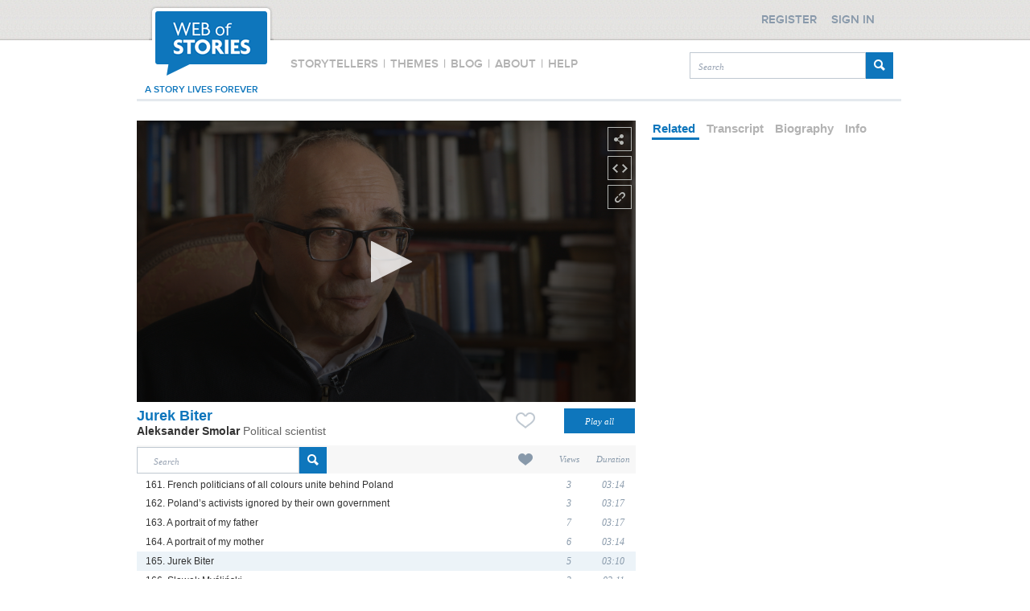

--- FILE ---
content_type: text/xml
request_url: https://s3-eu-west-1.amazonaws.com/eu-media1.webofstories.com/subs/50076/en/57482.xml
body_size: 5177
content:
<?xml version="1.0" encoding="utf-8" ?>
	<tt xmlns="http://www.w3.org/2006/10/ttaf1">
	 <head>
		<layout />
	  </head>
	  <body>
		<div xml:id="captions">
		
			<p begin="00:00:00" end="00:00:04">I only remember one childhood friend</p>
		
			<p begin="00:00:04" end="00:00:09">about whom I've spoken – that was Jurek Biter.</p>
		
			<p begin="00:00:09" end="00:00:13">He was very clever, very sensitive, delicate,</p>
		
			<p begin="00:00:13" end="00:00:18">a narcissist, from a Jewish family.</p>
		
			<p begin="00:00:22" end="00:00:25">Terribly spoilt.</p>
		
			<p begin="00:00:25" end="00:00:28">His parents had adopted a little girl,</p>
		
			<p begin="00:00:28" end="00:00:32">an orphan but they had to give her away</p>
		
			<p begin="00:00:32" end="00:00:35">because he tormented her.</p>
		
			<p begin="00:00:35" end="00:00:39">That's less important –  <br />relations there were always strained.</p>
		
			<p begin="00:00:39" end="00:00:43">But thanks to the fact that I remember him,</p>
		
			<p begin="00:00:43" end="00:00:46">I've already mentioned this somewhere,</p>
		
			<p begin="00:00:46" end="00:00:49">when he was leaving probably  <br />in '58 or perhaps it was earlier</p>
		
			<p begin="00:00:49" end="00:00:52">than that towards the end of school,</p>
		
			<p begin="00:00:52" end="00:00:55">I recall, he asked me if I was leaving.</p>
		
			<p begin="00:00:55" end="00:00:59">At that time, Jews were leaving in droves, <br />more left then than in '68 –</p>
		
			<p begin="00:00:59" end="00:01:02">it's the '68 emigration that most people remember.</p>
		
			<p begin="00:01:02" end="00:01:05">And when I said no, that I'm not leaving, he said,</p>
		
			<p begin="00:01:05" end="00:01:08">'Well yes, you can stay. Your skin is thick enough'.</p>
		
			<p begin="00:01:08" end="00:01:12">I remember how that shocked me by its brutality</p>
		
			<p begin="00:01:12" end="00:01:15">and as the final words spoken as a farewell.</p>
		
			<p begin="00:01:15" end="00:01:18">Later, I met him again, relatively  <br />recently – two or three years ago.</p>
		
			<p begin="00:01:18" end="00:01:21">He came to Poland because  <br />he was showing his art work,</p>
		
			<p begin="00:01:21" end="00:01:25">I don't know whether it  <br />was in the Jewish Theatre</p>
		
			<p begin="00:01:25" end="00:01:28">or in the Social and Cultural  <br />Society of Jews in Poland,</p>
		
			<p begin="00:01:28" end="00:01:33">an institution which my father  <br />had headed at the dawn of time.</p>
		
			<p begin="00:01:33" end="00:01:37">And we greeted one another –  <br />he was devoid of warmth.</p>
		
			<p begin="00:01:37" end="00:01:41">He had two friends with him  <br />who later went off somewhere,</p>
		
			<p begin="00:01:41" end="00:01:46">they locked themselves away in that...  <br />I was totally dumbfounded.</p>
		
			<p begin="00:01:46" end="00:01:50">There was a complete lack of interest –</p>
		
			<p begin="00:01:50" end="00:01:54">but I was... after all,it had been  <br />a big chunk of my childhood.</p>
		
			<p begin="00:01:54" end="00:01:58">And I think this also stemmed  <br />from the choice I'd made,</p>
		
			<p begin="00:01:58" end="00:02:01">namely that they belonged to the Jewish world</p>
		
			<p begin="00:02:01" end="00:02:05">and that in some sense there  <br />was a judgement contained in this.</p>
		
			<p begin="00:02:05" end="00:02:10">So in effect I lost contact with all of my friends</p>
		
			<p begin="00:02:10" end="00:02:14">and acquaintances whom I'd known</p>
		
			<p begin="00:02:14" end="00:02:19">either through the Jewish school I've mentioned –</p>
		
			<p begin="00:02:19" end="00:02:22">the first three years there –</p>
		
			<p begin="00:02:22" end="00:02:25">or through the Jewish summer camps or Club Babel</p>
		
			<p begin="00:02:25" end="00:02:29">which was attached to the institution that my father headed.</p>
		
			<p begin="00:02:29" end="00:02:32">It's interesting that none of them –</p>
		
			<p begin="00:02:32" end="00:02:36">maybe with the exception of one friend  <br />who came here once or twice and met me –</p>
		
			<p begin="00:02:36" end="00:02:39">no one tried to get in touch with me. </p>
		
			<p begin="00:02:39" end="00:02:42">Of course, neither did I attempt to contact them.</p>
		
			<p begin="00:02:42" end="00:02:46">But it was easier to get in touch with me because <br />I'd stayed in the same place more or less</p>
		
			<p begin="00:02:46" end="00:02:49">whereas they had spread out across the world</p>
		
			<p begin="00:02:49" end="00:02:53">so I'm not discounting that it was because  <br />I belonged to an entirely different world</p>
		
			<p begin="00:02:53" end="00:02:56">in which they just weren't interested.</p>
		
			<p begin="00:02:56" end="00:03:00">I think I was hurt by this  <br />because I'd gone to the exhibition</p>
		
			<p begin="00:03:00" end="00:03:03">not because I was interested in art</p>
		
			<p begin="00:03:03" end="00:03:06">but on account of him to see how he looks</p>
		
			<p begin="00:03:06" end="00:03:09">and to exchange a few words with him.</p>
		
		</div>
	  </body>
	</tt>